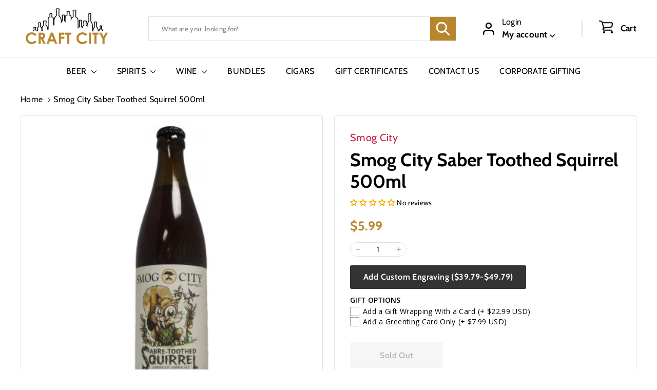

--- FILE ---
content_type: text/javascript
request_url: https://craftcity.com/cdn/shop/t/25/assets/collapsibles.js?v=125222459924536763791708726375
body_size: 310
content:
import"@archetype-themes/scripts/config";import"@archetype-themes/scripts/helpers/utils";import"@archetype-themes/scripts/helpers/delegate";theme.collapsibles=function(){var selectors={trigger:".collapsible-trigger",module:".collapsible-content",moduleInner:".collapsible-content__inner",tabs:".collapsible-trigger--tab"},classes={hide:"hide",open:"is-open",autoHeight:"collapsible--auto-height",tabs:"collapsible-trigger--tab"},namespace=".collapsible",isTransitioning=!1;function init(scope){var el=scope||document;el.querySelectorAll(selectors.trigger).forEach(function(trigger){var state=trigger.classList.contains(classes.open);trigger.setAttribute("aria-expanded",state),trigger.off("click"+namespace),trigger.on("click"+namespace,toggle)})}function toggle(evt){if(!isTransitioning){isTransitioning=!0;var el=evt.currentTarget,isOpen=el.classList.contains(classes.open),isTab=el.classList.contains(classes.tabs),moduleId=el.getAttribute("aria-controls"),container=document.getElementById(moduleId);if(moduleId||(moduleId=el.dataset.controls),!!moduleId){if(!container){var multipleMatches=document.querySelectorAll('[data-id="'+moduleId+'"]');multipleMatches.length>0&&(container=el.parentNode.querySelector('[data-id="'+moduleId+'"]'))}if(!container){isTransitioning=!1;return}var height=container.querySelector(selectors.moduleInner).offsetHeight,isAutoHeight=container.classList.contains(classes.autoHeight),parentCollapsibleEl=container.parentNode.closest(selectors.module),childHeight=height;if(isTab){if(isOpen){isTransitioning=!1;return}var newModule;document.querySelectorAll(selectors.tabs+'[data-id="'+el.dataset.id+'"]').forEach(function(el2){el2.classList.remove(classes.open),newModule=document.querySelector("#"+el2.getAttribute("aria-controls")),setTransitionHeight(newModule,0,!0)})}if(isOpen&&isAutoHeight&&setTimeout(function(){height=0,setTransitionHeight(container,height,isOpen,isAutoHeight)},0),isOpen&&!isAutoHeight&&(height=0),el.setAttribute("aria-expanded",!isOpen),isOpen?el.classList.remove(classes.open):el.classList.add(classes.open),setTransitionHeight(container,height,isOpen,isAutoHeight),parentCollapsibleEl){var parentHeight=parentCollapsibleEl.style.height;isOpen&&parentHeight==="auto"&&(childHeight=0);var totalHeight=isOpen?parentCollapsibleEl.offsetHeight-childHeight:height+parentCollapsibleEl.offsetHeight;setTransitionHeight(parentCollapsibleEl,totalHeight,!1,!1)}}}}function setTransitionHeight(container,height,isOpen,isAutoHeight){if(container.classList.remove(classes.hide),theme.utils.prepareTransition(container,function(){container.style.height=height+"px",isOpen?container.classList.remove(classes.open):container.classList.add(classes.open)}),!isOpen&&isAutoHeight){var o=container;window.setTimeout(function(){o.css("height","auto"),isTransitioning=!1},500)}else isTransitioning=!1}return{init:init}}();
//# sourceMappingURL=/cdn/shop/t/25/assets/collapsibles.js.map?v=125222459924536763791708726375


--- FILE ---
content_type: text/javascript
request_url: https://craftcity.com/cdn/shop/t/25/assets/quick-add.js?v=81927692390222238661708726376
body_size: -52
content:
import"@archetype-themes/scripts/config";import Product from"@archetype-themes/scripts/modules/product";class QuickAdd extends HTMLElement{constructor(){super(),this.selectors={quickAddBtn:"[data-single-variant-quick-add]",quickAddHolder:"[data-tool-tip-content]"},theme.settings.quickAdd&&(this.container=this,this.init())}init(){const quickAddBtn=this.container.querySelector(this.selectors.quickAddBtn);quickAddBtn?quickAddBtn.addEventListener("click",this.addToCart.bind(this)):(this.addEventListener("tooltip:interact",async e=>{e.detail.context==="QuickAdd"&&(this.quickAddData||(this.quickAddData=await this.loadQuickAddForm(e)))}),this.addEventListener("tooltip:open",async e=>{if(e.detail.context==="QuickAdd"){this.quickAddData||(this.quickAddData=await this.loadQuickAddForm(e));const quickAddContainer=document.querySelector(this.selectors.quickAddHolder);quickAddContainer.innerHTML=this.quickAddData.outerHTML,new Product(quickAddContainer),document.dispatchEvent(new CustomEvent("quickshop:opened")),Shopify&&Shopify.PaymentButton&&Shopify.PaymentButton.init()}}))}addToCart(evt){const btn=evt.currentTarget,visibleBtn=btn.querySelector(".btn"),id=btn.dataset.id;visibleBtn.classList.add("btn--loading");const data={items:[{id,quantity:1}]};fetch(theme.routes.cartAdd,{method:"POST",body:JSON.stringify(data),credentials:"same-origin",headers:{"Content-Type":"application/json"}}).then(response=>response.json()).then(data2=>{data2.status===422||data2.status==="bad_request"?data2.description&&alert(data2.description):document.dispatchEvent(new CustomEvent("ajaxProduct:added",{detail:{product:data2,addToCartBtn:btn}})),visibleBtn.classList.remove("btn--loading")})}async loadQuickAddForm(evt){const gridItem=evt.currentTarget.closest(".grid-product"),handle=gridItem.firstElementChild.getAttribute("data-product-handle"),prodId=gridItem.firstElementChild.getAttribute("data-product-id");let url=`${theme.routes.home}/products/${handle}?view=form`;url=url.replace("//","/");try{const html=await(await fetch(url)).text(),div=new DOMParser().parseFromString(html,"text/html").querySelector(`.product-section[data-product-handle="${handle}"]`);return window.dispatchEvent(new CustomEvent(`quickadd:loaded:-${prodId}`)),document.dispatchEvent(new CustomEvent("quickadd:loaded",{detail:{productId:prodId,handle}})),div}catch(error){console.error("Error:",error)}}}customElements.define("quick-add",QuickAdd);
//# sourceMappingURL=/cdn/shop/t/25/assets/quick-add.js.map?v=81927692390222238661708726376
